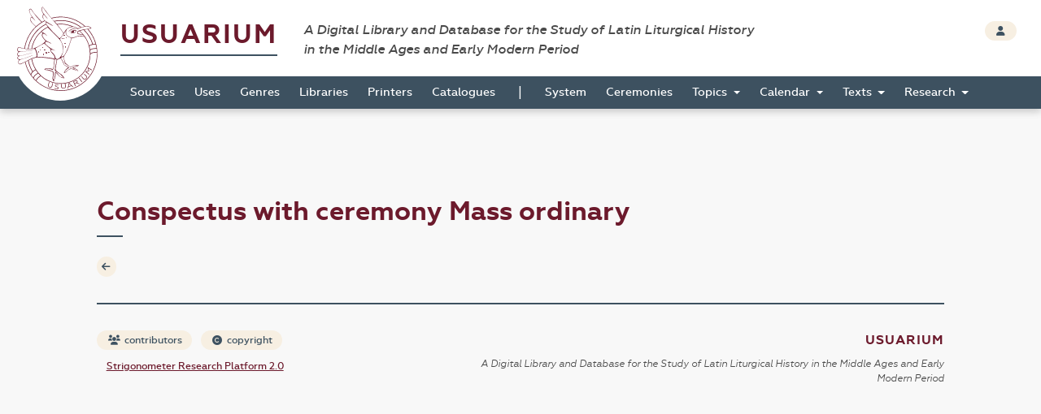

--- FILE ---
content_type: text/plain
request_url: https://www.google-analytics.com/j/collect?v=1&_v=j102&a=933119539&t=pageview&_s=1&dl=https%3A%2F%2Fusuarium.elte.hu%2Fbook%2F4503%2Fconspectus%2F69&ul=en-us%40posix&dt=The%20Digital%20Collection%20of%20Sources&sr=1280x720&vp=1280x720&_u=IEBAAEABAAAAACAAI~&jid=1202873544&gjid=2037787922&cid=846517396.1768958154&tid=UA-55812287-1&_gid=470621360.1768958154&_r=1&_slc=1&z=1601375596
body_size: -451
content:
2,cG-NE8SKG7Q4H